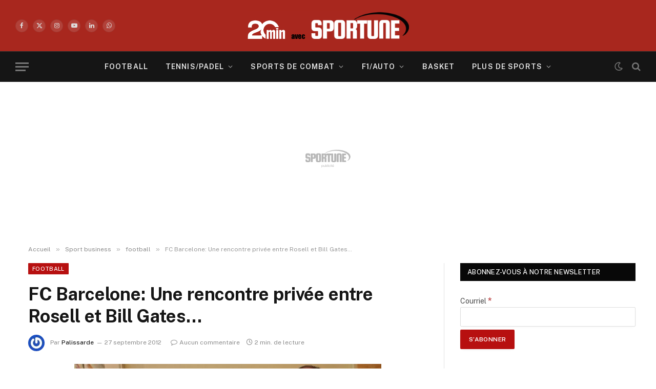

--- FILE ---
content_type: application/javascript; charset="utf-8"
request_url: https://www.ultimedia.com/api/widget/smart?j=new&t=1768436455583&exclude=&meta_description=Depuis%20quelques%20jours%2C%20les%20dirigeants%20du%20FC%20Barcelone%20se%20trouvent%20%C3%A0%20New-York.%20On%20ne%20sait%20si%2C%20l%C3%A0-bas%2C%20si%20le%20pr%C3%A9sident%20Sandro%20Rosell%20d%C3%A9couvrira%20la%20nouvelle&meta_ogtitle=FC%20Barcelone%3A%20Une%20rencontre%20priv%C3%A9e%20entre%20Rosell%20et%20Bill%20Gates...&meta_ogdescription=Depuis%20quelques%20jours%2C%20les%20dirigeants%20du%20FC%20Barcelone%20se%20trouvent%20%C3%A0%20New-York.%20On%20ne%20sait%20si%2C%20l%C3%A0-bas%2C%20si%20le%20pr%C3%A9sident%20Sandro%20Rosell%20d%C3%A9couvrira%20la%20nouvelle&meta_articledatemodified=2012-09-27T21%3A20%3A59%2B00%3A00&meta_title=FC%20Barcelone%3A%20Une%20rencontre%20priv%C3%A9e%20entre%20Rosell%20et%20Bill%20Gates...&meta_h1=FC%20Barcelone%3A%20Une%20rencontre%20priv%C3%A9e%20entre%20Rosell%20et%20Bill%20Gates%E2%80%A6&meta_datetime=2012-09-27T23%3A11%3A26%2B02%3A00&url=https%3A%2F%2Fsportune.20minutes.fr%2Fsport-business%2Ffc-barcelone-une-rencontre-privee-entre-rosell-et-bill-gates-75507&mdtk=01799988&zone=3&layout=&otherplayer=0&target=ultimedia_wrapper
body_size: 77567
content:

var um_js_script = document.createElement('script');
var um_js_prior = document.getElementsByTagName('script')[0];
um_js_script.async = 1;
um_js_script.src = "https://www.ultimedia.com/widgets/js/responsivev3.js?v=2.0.2.7537";
um_js_prior.parentNode.insertBefore(um_js_script, um_js_prior);

um_js_script.onload = um_js_script.onreadystatechange = function( _, isAbort ) {
    if(typeof um_js_script === "undefined"){
        var um_js_script = document.createElement('script');
        var um_js_prior = document.getElementsByTagName('script')[0];
        um_js_script.async = 1;
        um_js_script.src = "https://www.ultimedia.com/widgets/js/responsivev3.js?v=2.0.2.7537";
        um_js_prior.parentNode.insertBefore(um_js_script, um_js_prior);
    }
	if (isAbort || !um_js_script.readyState || /loaded|complete/.test(um_js_script.readyState) ) {
		um_js_script.onload = um_js_script.onreadystatechange = null;
		um_js_script = undefined;
		if (!isAbort) {






um_ultimedia_wrapper_SendHoverMessage = function() {
    document.getElementById('um_ultimedia_wrapper_iframeUltimedia').contentWindow.postMessage('manageHover', '*');
}

um_ultimedia_wrapper_SendScrollMessage = function(ele) {
    var isquirks= document.compatMode!=='BackCompat';
    var page= isquirks? document.documentElement : document.body;
    var page_x= (document.body.scrollLeft != 0) ? document.body.scrollLeft : document.documentElement.scrollLeft;
    var page_y= (document.body.scrollTop != 0) ? document.body.scrollTop : document.documentElement.scrollTop;
    var page_w= 'innerWidth' in window? window.innerWidth : page.clientWidth;
    var page_h= 'innerHeight' in window? window.innerHeight : page.clientHeight;

    var player_x= 0, player_y= 0;
    var player_w= ele.offsetWidth, player_h= ele.offsetHeight;
    while (ele.offsetParent!==null) {
        player_x+= ele.offsetLeft;
        player_y+= ele.offsetTop;
        ele= ele.offsetParent;
    }

    document.getElementById('um_ultimedia_wrapper_iframeUltimedia').contentWindow.postMessage('manageScroll=' + page_x + ',' + page_y + ',' + page_w + ',' + page_h + ',' + player_x + ',' + player_y + ',' + player_w + ',' + player_h, '*');
}






um_ultimedia_wrapper_GetPageRect = function() {
    var isquirks= document.compatMode!=='BackCompat';
    var page= isquirks? document.documentElement : document.body;
    var x= (document.body.scrollLeft != 0) ? document.body.scrollLeft : document.documentElement.scrollLeft;
    var y= (document.body.scrollTop != 0) ? document.body.scrollTop : document.documentElement.scrollTop;
    var w= 'innerWidth' in window? window.innerWidth : page.clientWidth;
    var h= 'innerHeight' in window? window.innerHeight : page.clientHeight;
    return [x, y, x+w, y+h];
}

um_ultimedia_wrapper_GetElementRect = function(ele) {
    var x= 0, y= 0;
    var w= ele.offsetWidth, h= ele.offsetHeight;
    while (ele.offsetParent!==null) {
        x+= ele.offsetLeft;
        y+= ele.offsetTop;
        ele= ele.offsetParent;
    }
    return [x, y, x+w, y+h];
}

um_ultimedia_wrapper_RectsIntersect = function(a, b) {
    
    return ((a[0] <= b[2]-100/100*(b[2]-b[0])) && (a[1] <= b[3]-100/100*(b[3]-b[1])) && (a[2] >= b[0]+100/100*(b[2]-b[0])) && (a[3] >= b[1]+100/100*(b[3]-b[1])));
}

um_ultimedia_wrapper_RectsIntersectBis = function(a, b) {
    return a[0]<b[2] && a[2]>b[0] && a[1]<b[3] && a[3]>b[1];
}

um_ultimedia_wrapper_ScrollToCheck = true;
um_ultimedia_wrapper_ScrollToRecheck = false;
um_ultimedia_wrapper_ScrollToPlay = function() {
    if (!jQueryUM("#um_ultimedia_wrapper_iframeUltimedia").is(":visible")) return;
    ele = document.getElementById('um_ultimedia_wrapper_iframeUltimedia');
    					um_ultimedia_wrapper_SendScrollMessage(ele);
		    }

um_ultimedia_wrapper_ScrollToPlayForced = function() {
    ele = document.getElementById('um_ultimedia_wrapper_iframeUltimedia');
    if (um_ultimedia_wrapper_ScrollToCheck) {
        um_ultimedia_wrapper_ScrollToCheck = false;
        um_ultimedia_wrapper_SwitchVideo('um_ultimedia_wrapper_','3sp0vzq','4','generic','src','Coupe de France : Vivez de l\'intérieur l\'indécis 32e de finale de la Coupe de France Lyon La Duchère-Toulouse (1-2)');
            }
}

um_ultimedia_wrapper_OverToCheck = true;
um_ultimedia_wrapper_OverToPlay = function() {
    					um_ultimedia_wrapper_SendHoverMessage();
		    }

um_ultimedia_wrapper_HasClass = function(ele,cls) {
    return ele.className.match(new RegExp('(\\s|^)'+cls+'(\\s|$)'));
}

um_ultimedia_wrapper_AddClass = function(ele,cls) {

    if (!this.um_ultimedia_wrapper_HasClass(ele,cls)) {
        ele.className += " "+cls;
        var link = jQueryUM("#"+ele.id+" .um_ultimedia_wrapper_link_videoThumb");

        var layer_ongoing = jQueryUM('<div>');
        layer_ongoing.attr('id','um_ultimedia_wrapper_layer_active');
        layer_ongoing.addClass('um_ultimedia_wrapper_layer');
        layer_ongoing.append('vidéo en cours');

        var layer_bgongoing =jQueryUM('<div>');
        layer_bgongoing.attr('id','um_ultimedia_wrapper_bg_layer_active');
        layer_bgongoing.addClass('um_ultimedia_wrapper_layer');

        link.append(layer_ongoing);
        link.append(layer_bgongoing);

        link.each(function(k,v){
            jQueryUM(v).find("div").each(function(k2,v2){
                if(jQueryUM(v2).hasClass("um_ultimedia_wrapper_layer_picto")){
                    jQueryUM(v2).remove();
                }
            })
        });
    }
}

um_ultimedia_wrapper_RemoveClass = function(ele,cls) {
    if (um_ultimedia_wrapper_HasClass(ele,cls)) {
        var reg = new RegExp('(\\s|^)'+cls+'(\\s|$)');
        ele.className = ele.className.replace(reg,' ');

        var link = jQueryUM("#"+ele.id+" .um_ultimedia_wrapper_link_videoThumb");

        jQueryUM("#um_ultimedia_wrapper_layer_active").remove();
        jQueryUM("#um_ultimedia_wrapper_bg_layer_active").remove();

        var layer_picto = jQueryUM('<div>');
        layer_picto.addClass('um_ultimedia_wrapper_layer_picto um_ultimedia_wrapper_layer');

        link.append(layer_picto);
    }
}

um_ultimedia_wrapper_ShowADPMessage = function() {
    }

um_ultimedia_wrapper_SwitchVideo = function(prefix,articleId,contentId,iframeType,iframeId,title) {

            /*if ((typeof(_um_ads_allowed) == 'undefined') || !_um_ads_allowed) {
            setTimeout("um_ultimedia_wrapper_ShowADPMessage()", 1000);
            return true;
        }*/
    
    um_ultimedia_wrapper_ScrollToCheck = false;
    um_ultimedia_wrapper_OverToCheck = false;

    var iframeSrc = um_ultimedia_wrapper_path + '/deliver/' + iframeType + '/iframe';
    iframeSrc += '?mdtk=' + um_ultimedia_wrapper_mdtk;
    iframeSrc += '&width=' + um_ultimedia_wrapper_width;
    iframeSrc += '&height=' + um_ultimedia_wrapper_height;
    iframeSrc += '&zone=' + um_ultimedia_wrapper_zone;
    iframeSrc += '&' + iframeId + '=' + articleId;
    iframeSrc += '&type_player=0';
    iframeSrc += '&sendstats=0';
	iframeSrc += '&visible=';
    iframeSrc += '&tagparam=';
    iframeSrc += '&tagparamdecoded=';
    iframeSrc += '&sspParam=';
    iframeSrc += '&gdprconsentstring=';
        if (um_ultimedia_wrapper_ScrollToRecheck) {
        iframeSrc += '&autoplay=no';
        um_ultimedia_wrapper_ScrollToRecheck = false;
    } else {
        iframeSrc += '&autoplay=yes';
    }
    if (typeof(um_ultimedia_wrapper_urlfacebook) != 'undefined') {
        iframeSrc += '&urlfacebook=' + um_ultimedia_wrapper_urlfacebook;
    }
    if (typeof(um_ultimedia_wrapper_ad) != 'undefined') {
        iframeSrc += '&ad=' + um_ultimedia_wrapper_ad;
    }
    if ((typeof title != 'undefined') && (title != '')) {
        iframeSrc += '&title=' + encodeURIComponent(title);
    }
    iframeSrc += '&endMessage=um_ultimedia_wrapper_ultimediaEndRoll';
    iframeSrc += '&widgetPrefix=um_ultimedia_wrapper_';
    if ((typeof(um_ultimedia_wrapper_hoveredOnce) != 'undefined') && um_ultimedia_wrapper_hoveredOnce) {
        iframeSrc += '&hoveredOnce=1';
    }
    if ((typeof(um_ultimedia_wrapper_muteForced) != 'undefined')) {
        iframeSrc += '&muteForced=' + (um_ultimedia_wrapper_muteForced ? 1 : 0);
    }
    if ((typeof(um_ultimedia_wrapper_muteState) != 'undefined')) {
        iframeSrc += '&muteState=' + (um_ultimedia_wrapper_muteState ? 1 : 0);
    }
    if ((typeof(um_ultimedia_wrapper_noAdCounter) != 'undefined')) {
        iframeSrc += '&noAdCounter=' + um_ultimedia_wrapper_noAdCounter;
    }
    if (!um_ultimedia_wrapper_from_playlist) {
        um_ultimedia_wrapper_playlist_index = 0;
        um_ultimedia_wrapper_ori_start = 0;
    }
    iframeSrc += '&plindex=' + um_ultimedia_wrapper_playlist_index;
    iframeSrc += '&fstart=' + um_ultimedia_wrapper_ori_start;
                    	if (typeof(xtn2) != 'undefined') {
		iframeSrc += '&xtn2=' + encodeURIComponent(xtn2);
	}
	if (typeof(xtpage) != 'undefined') {
		iframeSrc += '&xtpage=' + encodeURIComponent(xtpage);
	}
    if (um_ultimedia_wrapper_lastTitleId == articleId + '_' + contentId) {
        iframeSrc += '&eop=1';
    }

    if (document.getElementById(prefix + 'marquee') && typeof(um_ultimedia_wrapper_no_change_title) == 'undefined') {
        document.getElementById(prefix + 'marquee').innerHTML = um_ultimedia_wrapper_widget_title.replace('#CURRENT_TITLE#', um_ultimedia_wrapper_titles[articleId + "_" + contentId]).replace('#PRODUCER#', um_ultimedia_wrapper_labels[articleId + "_" + contentId]);
    }

            for (var encodeId in um_ultimedia_wrapper_titles) {
            if (document.getElementById(prefix + "videoThumb_" + encodeId) && um_ultimedia_wrapper_HasClass(document.getElementById(prefix + "videoThumb_" + encodeId), prefix + "active")) {
                um_ultimedia_wrapper_RemoveClass(document.getElementById(prefix + "videoThumb_" + encodeId), prefix + "active");
		um_ultimedia_wrapper_clamping(document.getElementById(prefix + "videoThumb_" + encodeId));
            }
        }

        um_ultimedia_wrapper_AddClass(document.getElementById(prefix + 'videoThumb_' + articleId + '_' + contentId), prefix + "active");
    
            theIframe = document.getElementById(prefix + 'iframeUltimedia');
        if (theIframe.tagName.toLowerCase() != 'iframe') {
            theIframe.id = prefix + 'iframeUltimediaOld';
            theIframe.style.display = 'none';

            theIframeNew = document.createElement('iframe');
            theIframeNew.width = '620';
            theIframeNew.height = '349';
            theIframeNew.frameBorder = 0;
            theIframeNew.scrolling = 'no';
            theIframeNew.marginWidth = 0;
            theIframeNew.marginHeight = 0;
            theIframeNew.setAttribute('hSpace', 0);
            theIframeNew.setAttribute('vSpace', 0);
            theIframeNew.setAttribute('webkitAllowFullScreen', '');
            theIframeNew.setAttribute('mozAllowFullScreen', '');
            theIframeNew.setAttribute('allowFullScreen', '');
            theIframeNew.setAttribute('referrerpolicy', 'no-referrer-when-downgrade');
            theIframeNew.name = prefix + 'iframeUltimedia';
            theIframeNew.id = prefix + 'iframeUltimedia';
            theIframeNew.src = iframeSrc;
            theIframe.parentNode.insertBefore(theIframeNew, theIframe);
        } else {
            document.getElementById(prefix + 'iframeUltimedia').src = iframeSrc;
        }

        um_ultimedia_wrapper_textDefilant();     um_ultimedia_wrapper_from_playlist = false;
}

um_ultimedia_wrapper_path = 'https://www.ultimedia.com';
um_ultimedia_wrapper_width = 620;
um_ultimedia_wrapper_height = 349;
um_ultimedia_wrapper_mdtk = '01799988';
um_ultimedia_wrapper_zone = 3;
um_ultimedia_wrapper_display_adp_message = 0;
um_ultimedia_wrapper_playlistActive = false; ;
um_ultimedia_wrapper_titles = new Array();
um_ultimedia_wrapper_labels = new Array();

   um_ultimedia_wrapper_urlfacebook = 'https%3A%2F%2Fsportune.20minutes.fr%2Fsport-business%2Ffc-barcelone-une-rencontre-privee-entre-rosell-et-bill-gates-75507';

   um_ultimedia_wrapper_ad = '1';

   um_ultimedia_wrapper_titles["3sp0vzq_4"] = "Coupe de France : Vivez de l\'intérieur l\'indécis 32e de finale de la Coupe de France Lyon La Duchère-Toulouse (1-2)";
   um_ultimedia_wrapper_labels["3sp0vzq_4"] = "20 Minutes";
   um_ultimedia_wrapper_lastTitleId = "3sp0vzq_4";
   um_ultimedia_wrapper_titles["33zk05u_4"] = "PSG - Tottenham : Le brief-débrief de la victoire parisienne (5-3)";
   um_ultimedia_wrapper_labels["33zk05u_4"] = "20 Minutes";
   um_ultimedia_wrapper_lastTitleId = "33zk05u_4";
   um_ultimedia_wrapper_titles["33m0lzk_4"] = "Rugby : Le brief-débrief de France-Australie (48-33)";
   um_ultimedia_wrapper_labels["33m0lzk_4"] = "20 Minutes";
   um_ultimedia_wrapper_lastTitleId = "33m0lzk_4";
   um_ultimedia_wrapper_titles["338l0lu_4"] = "Arthur Fils : « La vraie question c\'est est-ce que j\'aurais dû jouer Roland Garros ? »";
   um_ultimedia_wrapper_labels["338l0lu_4"] = "20 Minutes";
   um_ultimedia_wrapper_lastTitleId = "338l0lu_4";
   um_ultimedia_wrapper_titles["33xklpr_4"] = "France-Ukraine : Le brief-debrief de la victoire des Bleus";
   um_ultimedia_wrapper_labels["33xklpr_4"] = "20 Minutes";
   um_ultimedia_wrapper_lastTitleId = "33xklpr_4";
   um_ultimedia_wrapper_titles["33qfkpq_4"] = "Ligue 1 : Le brief-débrief du choc OL-PSG (2-3)";
   um_ultimedia_wrapper_labels["33qfkpq_4"] = "20 Minutes";
   um_ultimedia_wrapper_lastTitleId = "33qfkpq_4";

um_ultimedia_wrapper_params_iframe_id = new Array();
um_ultimedia_wrapper_params_iframe_type = new Array();
   um_ultimedia_wrapper_params_iframe_id["0"] = "src";
   um_ultimedia_wrapper_params_iframe_type["0"] = "generic";
   um_ultimedia_wrapper_params_iframe_id["1"] = "article";
   um_ultimedia_wrapper_params_iframe_type["1"] = "musique";
   um_ultimedia_wrapper_params_iframe_id["2"] = "src";
   um_ultimedia_wrapper_params_iframe_type["2"] = "generic";
   um_ultimedia_wrapper_params_iframe_id["3"] = "src";
   um_ultimedia_wrapper_params_iframe_type["3"] = "voyage";
   um_ultimedia_wrapper_params_iframe_id["4"] = "src";
   um_ultimedia_wrapper_params_iframe_type["4"] = "generic";
   um_ultimedia_wrapper_params_iframe_id["5"] = "src";
   um_ultimedia_wrapper_params_iframe_type["5"] = "generic";
   um_ultimedia_wrapper_params_iframe_id["6"] = "src";
   um_ultimedia_wrapper_params_iframe_type["6"] = "people";
   um_ultimedia_wrapper_params_iframe_id["7"] = "src";
   um_ultimedia_wrapper_params_iframe_type["7"] = "generic";
   um_ultimedia_wrapper_params_iframe_id["8"] = "src";
   um_ultimedia_wrapper_params_iframe_type["8"] = "generic";
   um_ultimedia_wrapper_params_iframe_id["9"] = "src";
   um_ultimedia_wrapper_params_iframe_type["9"] = "generic";
   um_ultimedia_wrapper_params_iframe_id["10"] = "src";
   um_ultimedia_wrapper_params_iframe_type["10"] = "generic";
   um_ultimedia_wrapper_params_iframe_id["11"] = "src";
   um_ultimedia_wrapper_params_iframe_type["11"] = "generic";
   um_ultimedia_wrapper_params_iframe_id["12"] = "src";
   um_ultimedia_wrapper_params_iframe_type["12"] = "generic";
   um_ultimedia_wrapper_params_iframe_id["13"] = "src";
   um_ultimedia_wrapper_params_iframe_type["13"] = "generic";
   um_ultimedia_wrapper_params_iframe_id["14"] = "src";
   um_ultimedia_wrapper_params_iframe_type["14"] = "generic";
   um_ultimedia_wrapper_params_iframe_id["15"] = "src";
   um_ultimedia_wrapper_params_iframe_type["15"] = "generic";
   um_ultimedia_wrapper_params_iframe_id["16"] = "src";
   um_ultimedia_wrapper_params_iframe_type["16"] = "generic";
   um_ultimedia_wrapper_params_iframe_id["17"] = "src";
   um_ultimedia_wrapper_params_iframe_type["17"] = "generic";
   um_ultimedia_wrapper_params_iframe_id["18"] = "src";
   um_ultimedia_wrapper_params_iframe_type["18"] = "generic";
   um_ultimedia_wrapper_params_iframe_id["19"] = "src";
   um_ultimedia_wrapper_params_iframe_type["19"] = "generic";
   um_ultimedia_wrapper_params_iframe_id["20"] = "src";
   um_ultimedia_wrapper_params_iframe_type["20"] = "generic";
   um_ultimedia_wrapper_params_iframe_id["21"] = "src";
   um_ultimedia_wrapper_params_iframe_type["21"] = "generic";
   um_ultimedia_wrapper_params_iframe_id["22"] = "src";
   um_ultimedia_wrapper_params_iframe_type["22"] = "generic";
   um_ultimedia_wrapper_params_iframe_id["23"] = "src";
   um_ultimedia_wrapper_params_iframe_type["23"] = "generic";
   um_ultimedia_wrapper_params_iframe_id["24"] = "src";
   um_ultimedia_wrapper_params_iframe_type["24"] = "generic";
   um_ultimedia_wrapper_params_iframe_id["25"] = "src";
   um_ultimedia_wrapper_params_iframe_type["25"] = "generic";
   um_ultimedia_wrapper_params_iframe_id["26"] = "src";
   um_ultimedia_wrapper_params_iframe_type["26"] = "generic";
   um_ultimedia_wrapper_params_iframe_id["27"] = "src";
   um_ultimedia_wrapper_params_iframe_type["27"] = "generic";
   um_ultimedia_wrapper_params_iframe_id["28"] = "src";
   um_ultimedia_wrapper_params_iframe_type["28"] = "generic";
   um_ultimedia_wrapper_params_iframe_id["29"] = "src";
   um_ultimedia_wrapper_params_iframe_type["29"] = "generic";
   um_ultimedia_wrapper_params_iframe_id["30"] = "src";
   um_ultimedia_wrapper_params_iframe_type["30"] = "generic";
   um_ultimedia_wrapper_params_iframe_id["31"] = "src";
   um_ultimedia_wrapper_params_iframe_type["31"] = "generic";
   um_ultimedia_wrapper_params_iframe_id["32"] = "src";
   um_ultimedia_wrapper_params_iframe_type["32"] = "generic";
   um_ultimedia_wrapper_params_iframe_id["33"] = "src";
   um_ultimedia_wrapper_params_iframe_type["33"] = "generic";
   um_ultimedia_wrapper_params_iframe_id["34"] = "src";
   um_ultimedia_wrapper_params_iframe_type["34"] = "generic";
   um_ultimedia_wrapper_params_iframe_id["35"] = "src";
   um_ultimedia_wrapper_params_iframe_type["35"] = "generic";
   um_ultimedia_wrapper_params_iframe_id["36"] = "src";
   um_ultimedia_wrapper_params_iframe_type["36"] = "generic";
   um_ultimedia_wrapper_params_iframe_id["37"] = "src";
   um_ultimedia_wrapper_params_iframe_type["37"] = "generic";
   um_ultimedia_wrapper_params_iframe_id["38"] = "src";
   um_ultimedia_wrapper_params_iframe_type["38"] = "generic";
   um_ultimedia_wrapper_params_iframe_id["39"] = "src";
   um_ultimedia_wrapper_params_iframe_type["39"] = "generic";
   um_ultimedia_wrapper_params_iframe_id["40"] = "src";
   um_ultimedia_wrapper_params_iframe_type["40"] = "generic";
   um_ultimedia_wrapper_params_iframe_id["41"] = "src";
   um_ultimedia_wrapper_params_iframe_type["41"] = "generic";
   um_ultimedia_wrapper_params_iframe_id["42"] = "src";
   um_ultimedia_wrapper_params_iframe_type["42"] = "generic";
   um_ultimedia_wrapper_params_iframe_id["43"] = "src";
   um_ultimedia_wrapper_params_iframe_type["43"] = "generic";
   um_ultimedia_wrapper_params_iframe_id["44"] = "src";
   um_ultimedia_wrapper_params_iframe_type["44"] = "generic";
   um_ultimedia_wrapper_params_iframe_id["45"] = "src";
   um_ultimedia_wrapper_params_iframe_type["45"] = "generic";
   um_ultimedia_wrapper_params_iframe_id["46"] = "src";
   um_ultimedia_wrapper_params_iframe_type["46"] = "generic";
   um_ultimedia_wrapper_params_iframe_id["47"] = "src";
   um_ultimedia_wrapper_params_iframe_type["47"] = "generic";
   um_ultimedia_wrapper_params_iframe_id["48"] = "src";
   um_ultimedia_wrapper_params_iframe_type["48"] = "generic";
   um_ultimedia_wrapper_params_iframe_id["49"] = "src";
   um_ultimedia_wrapper_params_iframe_type["49"] = "generic";
   um_ultimedia_wrapper_params_iframe_id["50"] = "src";
   um_ultimedia_wrapper_params_iframe_type["50"] = "generic";
   um_ultimedia_wrapper_params_iframe_id["51"] = "src";
   um_ultimedia_wrapper_params_iframe_type["51"] = "generic";
   um_ultimedia_wrapper_params_iframe_id["52"] = "src";
   um_ultimedia_wrapper_params_iframe_type["52"] = "generic";
   um_ultimedia_wrapper_params_iframe_id["53"] = "src";
   um_ultimedia_wrapper_params_iframe_type["53"] = "generic";
   um_ultimedia_wrapper_params_iframe_id["54"] = "src";
   um_ultimedia_wrapper_params_iframe_type["54"] = "generic";
   um_ultimedia_wrapper_params_iframe_id["55"] = "src";
   um_ultimedia_wrapper_params_iframe_type["55"] = "generic";
   um_ultimedia_wrapper_params_iframe_id["56"] = "src";
   um_ultimedia_wrapper_params_iframe_type["56"] = "generic";
   um_ultimedia_wrapper_params_iframe_id["57"] = "src";
   um_ultimedia_wrapper_params_iframe_type["57"] = "generic";
   um_ultimedia_wrapper_params_iframe_id["58"] = "src";
   um_ultimedia_wrapper_params_iframe_type["58"] = "generic";
   um_ultimedia_wrapper_params_iframe_id["59"] = "src";
   um_ultimedia_wrapper_params_iframe_type["59"] = "generic";
   um_ultimedia_wrapper_params_iframe_id["60"] = "src";
   um_ultimedia_wrapper_params_iframe_type["60"] = "generic";
   um_ultimedia_wrapper_params_iframe_id["61"] = "src";
   um_ultimedia_wrapper_params_iframe_type["61"] = "generic";
   um_ultimedia_wrapper_params_iframe_id["62"] = "src";
   um_ultimedia_wrapper_params_iframe_type["62"] = "generic";
   um_ultimedia_wrapper_params_iframe_id["63"] = "src";
   um_ultimedia_wrapper_params_iframe_type["63"] = "generic";
   um_ultimedia_wrapper_params_iframe_id["64"] = "src";
   um_ultimedia_wrapper_params_iframe_type["64"] = "generic";
   um_ultimedia_wrapper_params_iframe_id["65"] = "src";
   um_ultimedia_wrapper_params_iframe_type["65"] = "generic";
   um_ultimedia_wrapper_params_iframe_id["66"] = "src";
   um_ultimedia_wrapper_params_iframe_type["66"] = "generic";
   um_ultimedia_wrapper_params_iframe_id["67"] = "src";
   um_ultimedia_wrapper_params_iframe_type["67"] = "generic";
   um_ultimedia_wrapper_params_iframe_id["68"] = "src";
   um_ultimedia_wrapper_params_iframe_type["68"] = "generic";
   um_ultimedia_wrapper_params_iframe_id["69"] = "src";
   um_ultimedia_wrapper_params_iframe_type["69"] = "generic";
   um_ultimedia_wrapper_params_iframe_id["70"] = "src";
   um_ultimedia_wrapper_params_iframe_type["70"] = "generic";
   um_ultimedia_wrapper_params_iframe_id["71"] = "src";
   um_ultimedia_wrapper_params_iframe_type["71"] = "generic";
   um_ultimedia_wrapper_params_iframe_id["72"] = "src";
   um_ultimedia_wrapper_params_iframe_type["72"] = "generic";
   um_ultimedia_wrapper_params_iframe_id["73"] = "src";
   um_ultimedia_wrapper_params_iframe_type["73"] = "generic";
   um_ultimedia_wrapper_params_iframe_id["74"] = "src";
   um_ultimedia_wrapper_params_iframe_type["74"] = "generic";
   um_ultimedia_wrapper_params_iframe_id["75"] = "src";
   um_ultimedia_wrapper_params_iframe_type["75"] = "generic";
   um_ultimedia_wrapper_params_iframe_id["76"] = "src";
   um_ultimedia_wrapper_params_iframe_type["76"] = "generic";
   um_ultimedia_wrapper_params_iframe_id["77"] = "src";
   um_ultimedia_wrapper_params_iframe_type["77"] = "generic";
   um_ultimedia_wrapper_params_iframe_id["78"] = "src";
   um_ultimedia_wrapper_params_iframe_type["78"] = "generic";
   um_ultimedia_wrapper_params_iframe_id["79"] = "src";
   um_ultimedia_wrapper_params_iframe_type["79"] = "generic";
   um_ultimedia_wrapper_params_iframe_id["80"] = "src";
   um_ultimedia_wrapper_params_iframe_type["80"] = "generic";
   um_ultimedia_wrapper_params_iframe_id["81"] = "src";
   um_ultimedia_wrapper_params_iframe_type["81"] = "generic";
   um_ultimedia_wrapper_params_iframe_id["82"] = "src";
   um_ultimedia_wrapper_params_iframe_type["82"] = "generic";
   um_ultimedia_wrapper_params_iframe_id["83"] = "src";
   um_ultimedia_wrapper_params_iframe_type["83"] = "generic";
   um_ultimedia_wrapper_params_iframe_id["84"] = "src";
   um_ultimedia_wrapper_params_iframe_type["84"] = "generic";
   um_ultimedia_wrapper_params_iframe_id["85"] = "src";
   um_ultimedia_wrapper_params_iframe_type["85"] = "generic";
   um_ultimedia_wrapper_params_iframe_id["86"] = "src";
   um_ultimedia_wrapper_params_iframe_type["86"] = "generic";
   um_ultimedia_wrapper_params_iframe_id["87"] = "src";
   um_ultimedia_wrapper_params_iframe_type["87"] = "generic";
   um_ultimedia_wrapper_params_iframe_id["88"] = "src";
   um_ultimedia_wrapper_params_iframe_type["88"] = "generic";
   um_ultimedia_wrapper_params_iframe_id["89"] = "src";
   um_ultimedia_wrapper_params_iframe_type["89"] = "generic";
   um_ultimedia_wrapper_params_iframe_id["90"] = "src";
   um_ultimedia_wrapper_params_iframe_type["90"] = "generic";
   um_ultimedia_wrapper_params_iframe_id["91"] = "src";
   um_ultimedia_wrapper_params_iframe_type["91"] = "generic";
   um_ultimedia_wrapper_params_iframe_id["92"] = "src";
   um_ultimedia_wrapper_params_iframe_type["92"] = "generic";
   um_ultimedia_wrapper_params_iframe_id["93"] = "src";
   um_ultimedia_wrapper_params_iframe_type["93"] = "generic";
   um_ultimedia_wrapper_params_iframe_id["94"] = "src";
   um_ultimedia_wrapper_params_iframe_type["94"] = "generic";
   um_ultimedia_wrapper_params_iframe_id["95"] = "src";
   um_ultimedia_wrapper_params_iframe_type["95"] = "generic";
   um_ultimedia_wrapper_params_iframe_id["96"] = "src";
   um_ultimedia_wrapper_params_iframe_type["96"] = "generic";
   um_ultimedia_wrapper_params_iframe_id["97"] = "src";
   um_ultimedia_wrapper_params_iframe_type["97"] = "generic";
   um_ultimedia_wrapper_params_iframe_id["98"] = "src";
   um_ultimedia_wrapper_params_iframe_type["98"] = "generic";
   um_ultimedia_wrapper_params_iframe_id["99"] = "src";
   um_ultimedia_wrapper_params_iframe_type["99"] = "generic";

um_ultimedia_wrapper_widget_title = '#CURRENT_TITLE#';
um_ultimedia_wrapper_from_playlist = false;
um_ultimedia_wrapper_playlist_index = 0;
um_ultimedia_wrapper_ori_start = 2;


umStylestarget = {
   width : '100%',
   maxWidth : 620,
   clear : 'both'
};

jQueryUM('#ultimedia_wrapper').css(umStylestarget);

document.getElementById('ultimedia_wrapper').innerHTML = '<div id=\"um_ultimedia_wrapper_wrap_widget_default\"><div id=\"um_ultimedia_wrapper_header_widget\"><span id=\"um_ultimedia_wrapper_header_span\">A voir aussi</span></div><div id=\"um_ultimedia_wrapper_header_border\"><!-- --></div><div class=\"um_ultimedia_wrapper_clear\"><!-- --></div><div id=\"um_ultimedia_wrapper_title_widget\"><div id=\"um_ultimedia_wrapper_marquee_wrap\"><span id=\"um_ultimedia_wrapper_marquee\">Coupe de France : Vivez de l\'intérieur l\'indécis 32e de finale de la Coupe de France Lyon La Duchère-Toulouse (1-2)</span></div></div><div class=\"um_ultimedia_wrapper_videoWrapper\"><iframe src=\"https://www.ultimedia.com/deliver/generic/iframe?mdtk=01799988&zone=3&type_player=0&sendstats=0&src=3sp0vzq&width=620&height=349&urlfacebook=https%3A%2F%2Fsportune.20minutes.fr%2Fsport-business%2Ffc-barcelone-une-rencontre-privee-entre-rosell-et-bill-gates-75507&ad=1&autoplay=no&fstart=2&title=Coupe+de+France+%3A+Vivez+de+l%27int%C3%A9rieur+l%27ind%C3%A9cis+32e+de+finale+de+la+Coupe+de+France+Lyon+La+Duch%C3%A8re-Toulouse+%281-2%29&endMessage=um_ultimedia_wrapper_ultimediaEndRoll&widgetPrefix=um_ultimedia_wrapper_&tagparam=&tagparamdecoded=&sspParam=&visible=&gdprconsentstring=#XITI_DATA#\" frameborder=\"0\" scrolling=\"no\" marginwidth=\"0\" marginheight=\"0\" hspace=\"0\" vspace=\"0\" id=\"um_ultimedia_wrapper_iframeUltimedia\" name=\"um_ultimedia_wrapper_iframeUltimedia\" webkitallowfullscreen=\"true\" mozallowfullscreen=\"true\" allowfullscreen=\"true\" allow=\"autoplay\" referrerpolicy=\"no-referrer-when-downgrade\"></iframe></div><div id=\"um_ultimedia_wrapper_list_ultimedia\" class=\"um_ultimedia_wrapper_jcarousel\"><ul id=\"um_ultimedia_wrapper_carousel_ultimedia\"><li class=\"um_ultimedia_wrapper_videoThumb um_ultimedia_wrapper_active um_ultimedia_wrapper_start\"  id=\"um_ultimedia_wrapper_videoThumb_3sp0vzq_4\"><div title=\"Coupe de France : Vivez de l\'intérieur l\'indécis 32e de finale de la Coupe de France Lyon La Duchère-Toulouse (1-2)\" class=\"um_ultimedia_wrapper_link_videoThumb\"><div class=\"um_ultimedia_wrapper_layer\" id=\"um_ultimedia_wrapper_layer_active\">vidéo en cours</div><div class=\"um_ultimedia_wrapper_layer um_ultimedia_wrapper_displayRwd\" id=\"um_ultimedia_wrapper_bg_layer_active\"><!-- --></div><div class=\"um_ultimedia_wrapper_layer_titre um_ultimedia_wrapper_layer um_ultimedia_wrapper_displayRwd\"><div class=\"um_ultimedia_wrapper_wrap_clamp\"><div class=\"um_ultimedia_wrapper_clamp\">Coupe de France : Vivez de l\'intérieur l\'indécis 32e de finale de la Coupe de France Lyon La Duchère-Toulouse (1-2)</div></div></div><div class=\"um_ultimedia_wrapper_layer_date um_ultimedia_wrapper_layer um_ultimedia_wrapper_displayRwd\">21/12/25</div><img src=\"https://medialb.ultimedia.com/multi/sq3ms/3sp0vzq-X.jpg\" alt=\"Coupe de France : Vivez de l\'intérieur l\'indécis 32e de finale de la Coupe de France Lyon La Duchère-Toulouse (1-2)\" class=\"um_ultimedia_wrapper_vignette\" width=\"260\" height=\"196\" /></div></li><li class=\"um_ultimedia_wrapper_videoThumb \"  id=\"um_ultimedia_wrapper_videoThumb_33zk05u_4\"><div title=\"PSG - Tottenham : Le brief-débrief de la victoire parisienne (5-3)\" class=\"um_ultimedia_wrapper_link_videoThumb\"><div class=\"um_ultimedia_wrapper_layer_picto um_ultimedia_wrapper_layer\"><!-- --></div><div class=\"um_ultimedia_wrapper_layer_titre um_ultimedia_wrapper_layer um_ultimedia_wrapper_displayRwd\"><div class=\"um_ultimedia_wrapper_wrap_clamp\"><div class=\"um_ultimedia_wrapper_clamp\">PSG - Tottenham : Le brief-débrief de la victoire parisienne (5-3)</div></div></div><div class=\"um_ultimedia_wrapper_layer_date um_ultimedia_wrapper_layer um_ultimedia_wrapper_displayRwd\">27/11/25</div><img src=\"https://medialb.ultimedia.com/multi/s0fr5/33zk05u-X.jpg\" alt=\"PSG - Tottenham : Le brief-débrief de la victoire parisienne (5-3)\" class=\"um_ultimedia_wrapper_vignette\" width=\"260\" height=\"196\" /></div></li><li class=\"um_ultimedia_wrapper_videoThumb \"  id=\"um_ultimedia_wrapper_videoThumb_33m0lzk_4\"><div title=\"Rugby : Le brief-débrief de France-Australie (48-33)\" class=\"um_ultimedia_wrapper_link_videoThumb\"><div class=\"um_ultimedia_wrapper_layer_picto um_ultimedia_wrapper_layer\"><!-- --></div><div class=\"um_ultimedia_wrapper_layer_titre um_ultimedia_wrapper_layer um_ultimedia_wrapper_displayRwd\"><div class=\"um_ultimedia_wrapper_wrap_clamp\"><div class=\"um_ultimedia_wrapper_clamp\">Rugby : Le brief-débrief de France-Australie (48-33)</div></div></div><div class=\"um_ultimedia_wrapper_layer_date um_ultimedia_wrapper_layer um_ultimedia_wrapper_displayRwd\">23/11/25</div><img src=\"https://medialb.ultimedia.com/multi/s0fxl/33m0lzk-X.jpg\" alt=\"Rugby : Le brief-débrief de France-Australie (48-33)\" class=\"um_ultimedia_wrapper_vignette\" width=\"260\" height=\"196\" /></div></li><li class=\"um_ultimedia_wrapper_videoThumb \"  id=\"um_ultimedia_wrapper_videoThumb_338l0lu_4\"><div title=\"Arthur Fils : « La vraie question c\'est est-ce que j\'aurais dû jouer Roland Garros ? »\" class=\"um_ultimedia_wrapper_link_videoThumb\"><div class=\"um_ultimedia_wrapper_layer_picto um_ultimedia_wrapper_layer\"><!-- --></div><div class=\"um_ultimedia_wrapper_layer_titre um_ultimedia_wrapper_layer um_ultimedia_wrapper_displayRwd\"><div class=\"um_ultimedia_wrapper_wrap_clamp\"><div class=\"um_ultimedia_wrapper_clamp\">Arthur Fils : « La vraie question c\'est est-ce que j\'aurais dû jouer Roland Garros ? »</div></div></div><div class=\"um_ultimedia_wrapper_layer_date um_ultimedia_wrapper_layer um_ultimedia_wrapper_displayRwd\">17/11/25</div><img src=\"https://medialb.ultimedia.com/multi/s0p3r/338l0lu-X.jpg\" alt=\"Arthur Fils : « La vraie question c\'est est-ce que j\'aurais dû jouer Roland Garros ? »\" class=\"um_ultimedia_wrapper_vignette\" width=\"260\" height=\"196\" /></div></li><li class=\"um_ultimedia_wrapper_videoThumb \"  id=\"um_ultimedia_wrapper_videoThumb_33xklpr_4\"><div title=\"France-Ukraine : Le brief-debrief de la victoire des Bleus\" class=\"um_ultimedia_wrapper_link_videoThumb\"><div class=\"um_ultimedia_wrapper_layer_picto um_ultimedia_wrapper_layer\"><!-- --></div><div class=\"um_ultimedia_wrapper_layer_titre um_ultimedia_wrapper_layer um_ultimedia_wrapper_displayRwd\"><div class=\"um_ultimedia_wrapper_wrap_clamp\"><div class=\"um_ultimedia_wrapper_clamp\">France-Ukraine : Le brief-debrief de la victoire des Bleus</div></div></div><div class=\"um_ultimedia_wrapper_layer_date um_ultimedia_wrapper_layer um_ultimedia_wrapper_displayRwd\">14/11/25</div><img src=\"https://medialb.ultimedia.com/multi/s0mm5/33xklpr-X.jpg\" alt=\"France-Ukraine : Le brief-debrief de la victoire des Bleus\" class=\"um_ultimedia_wrapper_vignette\" width=\"260\" height=\"196\" /></div></li><li class=\"um_ultimedia_wrapper_videoThumb \"  id=\"um_ultimedia_wrapper_videoThumb_33qfkpq_4\"><div title=\"Ligue 1 : Le brief-débrief du choc OL-PSG (2-3)\" class=\"um_ultimedia_wrapper_link_videoThumb\"><div class=\"um_ultimedia_wrapper_layer_picto um_ultimedia_wrapper_layer\"><!-- --></div><div class=\"um_ultimedia_wrapper_layer_titre um_ultimedia_wrapper_layer um_ultimedia_wrapper_displayRwd\"><div class=\"um_ultimedia_wrapper_wrap_clamp\"><div class=\"um_ultimedia_wrapper_clamp\">Ligue 1 : Le brief-débrief du choc OL-PSG (2-3)</div></div></div><div class=\"um_ultimedia_wrapper_layer_date um_ultimedia_wrapper_layer um_ultimedia_wrapper_displayRwd\">10/11/25</div><img src=\"https://medialb.ultimedia.com/multi/s0mr5/33qfkpq-X.jpg\" alt=\"Ligue 1 : Le brief-débrief du choc OL-PSG (2-3)\" class=\"um_ultimedia_wrapper_vignette\" width=\"260\" height=\"196\" /></div></li></ul><a class=\"um_ultimedia_wrapper_btn um_ultimedia_wrapper_prev\"><!-- --></a><a class=\"um_ultimedia_wrapper_btn um_ultimedia_wrapper_next\"><!-- --></a></div><div class=\"um_ultimedia_wrapper_clear\"><!-- --></div></div>'.replace('#XITI_DATA#', ((typeof(xtn2) != 'undefined')?'&xtn2='+encodeURIComponent(xtn2):'') + ((typeof(xtpage) != 'undefined')?'&xtpage='+encodeURIComponent(xtpage):''));

umStyleElement = document.createElement("style");
umStyleElement.type = "text/css";
if (umStyleElement.styleSheet) {
    umStyleElement.styleSheet.cssText = '#um_ultimedia_wrapper_wrap_widget_default{}#um_ultimedia_wrapper_wrap_widget_default #um_ultimedia_wrapper_title_widget{background-color:#F4F1ED;padding:5px;}#um_ultimedia_wrapper_wrap_widget_default #um_ultimedia_wrapper_title_widget #um_ultimedia_wrapper_marquee_wrap #um_ultimedia_wrapper_marquee{font:18px arial;color:#B71318;text-transform:none}#um_ultimedia_wrapper_wrap_widget_default .um_ultimedia_wrapper_videoWrapper {max-width:620px;position: relative;height:349px;overflow:hidden;}#um_ultimedia_wrapper_wrap_widget_default .um_ultimedia_wrapper_videoWrapper #um_ultimedia_wrapper_iframeUltimedia, #um_ultimedia_wrapper_wrap_widget_default .um_ultimedia_wrapper_videoWrapper #um_ultimedia_wrapper_iframeUltimedia_wrapper {position: absolute !important;top: 0;left: 0;width: 100% !important;height: 100% !important;}#um_ultimedia_wrapper_wrap_widget_default .um_ultimedia_wrapper_videoWrapper div#um_ultimedia_wrapper_iframeUltimedia {cursor:pointer;}#um_ultimedia_wrapper_wrap_widget_default .um_ultimedia_wrapper_videoWrapper div#um_ultimedia_wrapper_iframeUltimedia #um_ultimedia_wrapper_iframeUltimedia_preview{width:100%; height:100%;max-width:620px; background:#000;text-align:center;}#um_ultimedia_wrapper_wrap_widget_default .um_ultimedia_wrapper_videoWrapper div#um_ultimedia_wrapper_iframeUltimedia #um_ultimedia_wrapper_iframeUltimedia_preview img{display:inline;}#um_ultimedia_wrapper_wrap_widget_default .um_ultimedia_wrapper_videoWrapper div#um_ultimedia_wrapper_iframeUltimedia #um_ultimedia_wrapper_iframeUltimedia_span{ background:transparent url(\"https://www.ultimedia.com/img/deliver/layer_ultimedia.png\") no-repeat center center; width:100%; height:100%; position:absolute; top:0px;left:0px;}#um_ultimedia_wrapper_wrap_widget_default #um_ultimedia_wrapper_list_ultimedia{background-color:#fff;position:relative;overflow:hidden;}#um_ultimedia_wrapper_wrap_widget_default #um_ultimedia_wrapper_list_ultimedia #um_ultimedia_wrapper_carousel_ultimedia{margin:0;padding:0;list-style: none;position:relative;}#um_ultimedia_wrapper_wrap_widget_default #um_ultimedia_wrapper_list_ultimedia #um_ultimedia_wrapper_carousel_ultimedia .um_ultimedia_wrapper_videoThumb{color: #fff;float:left;-webkit-box-sizing: content-box;-moz-box-sizing: content-box;box-sizing: content-box;}#um_ultimedia_wrapper_wrap_widget_default #um_ultimedia_wrapper_list_ultimedia #um_ultimedia_wrapper_carousel_ultimedia .um_ultimedia_wrapper_videoThumb .um_ultimedia_wrapper_link_videoThumb{position:relative; display:block; cursor:pointer; border:0; padding:0; background:transparent; outline-color:transparent !important; width:100%; height:100%; text-align:left; text-transform:none;white-space:normal;text-decoration:none;overflow:hidden;}#um_ultimedia_wrapper_wrap_widget_default #um_ultimedia_wrapper_list_ultimedia #um_ultimedia_wrapper_carousel_ultimedia .um_ultimedia_wrapper_videoThumb .um_ultimedia_wrapper_link_videoThumb::-moz-focus-inner, #um_ultimedia_wrapper_wrap_widget_default #um_ultimedia_wrapper_list_ultimedia #um_ultimedia_wrapper_carousel_ultimedia .um_ultimedia_wrapper_videoThumb .um_ultimedia_wrapper_link_videoThumb:active { border: 0; padding: 0; box-shadow:none;}#um_ultimedia_wrapper_wrap_widget_default #um_ultimedia_wrapper_list_ultimedia #um_ultimedia_wrapper_carousel_ultimedia .um_ultimedia_wrapper_videoThumb.um_ultimedia_wrapper_last_item .um_ultimedia_wrapper_link_videoThumb{margin:0;}#um_ultimedia_wrapper_wrap_widget_default #um_ultimedia_wrapper_list_ultimedia #um_ultimedia_wrapper_carousel_ultimedia .um_ultimedia_wrapper_videoThumb .um_ultimedia_wrapper_link_videoThumb .um_ultimedia_wrapper_layer{position:absolute;}#um_ultimedia_wrapper_wrap_widget_default #um_ultimedia_wrapper_list_ultimedia #um_ultimedia_wrapper_carousel_ultimedia .um_ultimedia_wrapper_videoThumb .um_ultimedia_wrapper_layer_picto{left:0;z-index:10;background:transparent url(\"https://www.ultimedia.com/img/widget/sprit_6.png\") no-repeat center 0;width: 100%;height: 25px;opacity:0.7;top:35%;}#um_ultimedia_wrapper_wrap_widget_default #um_ultimedia_wrapper_list_ultimedia #um_ultimedia_wrapper_carousel_ultimedia .um_ultimedia_wrapper_videoThumb .um_ultimedia_wrapper_link_videoThumb .um_ultimedia_wrapper_bc{left:5px;top:5px;z-index:11;background:transparent url(\"https://www.ultimedia.com/img/widget/sprit_10.png\") no-repeat center -385px;padding-left:15px;height:15px;}#um_ultimedia_wrapper_wrap_widget_default #um_ultimedia_wrapper_list_ultimedia #um_ultimedia_wrapper_carousel_ultimedia .um_ultimedia_wrapper_videoThumb .um_ultimedia_wrapper_link_videoThumb .um_ultimedia_wrapper_bc_label{top:5px;z-index:10;color:#fff;font:italic 11px arial;text-shadow:0px 1px 1px rgba(0,0,0,1);}#um_ultimedia_wrapper_wrap_widget_default #um_ultimedia_wrapper_list_ultimedia #um_ultimedia_wrapper_carousel_ultimedia .um_ultimedia_wrapper_videoThumb .um_ultimedia_wrapper_link_videoThumb .um_ultimedia_wrapper_layer_titre, #um_ultimedia_wrapper_wrap_widget_default #um_ultimedia_wrapper_list_ultimedia #um_ultimedia_wrapper_carousel_ultimedia .um_ultimedia_wrapper_videoThumb .um_ultimedia_wrapper_link_videoThumb .um_ultimedia_wrapper_layer_date{opacity: 0.70;background-color:#000;color:#fff;}#um_ultimedia_wrapper_wrap_widget_default #um_ultimedia_wrapper_list_ultimedia #um_ultimedia_wrapper_carousel_ultimedia .um_ultimedia_wrapper_active .um_ultimedia_wrapper_link_videoThumb .um_ultimedia_wrapper_layer_titre,#um_ultimedia_wrapper_wrap_widget_default #um_ultimedia_wrapper_list_ultimedia #um_ultimedia_wrapper_carousel_ultimedia .um_ultimedia_wrapper_active .um_ultimedia_wrapper_link_videoThumb .um_ultimedia_wrapper_layer_date{display:none;}#um_ultimedia_wrapper_wrap_widget_default #um_ultimedia_wrapper_list_ultimedia #um_ultimedia_wrapper_carousel_ultimedia .um_ultimedia_wrapper_videoThumb .um_ultimedia_wrapper_link_videoThumb:hover .um_ultimedia_wrapper_layer_titre, #um_ultimedia_wrapper_wrap_widget_default #um_ultimedia_wrapper_list_ultimedia #um_ultimedia_wrapper_carousel_ultimedia .um_ultimedia_wrapper_videoThumb .um_ultimedia_wrapper_link_videoThumb:hover .um_ultimedia_wrapper_layer_date{opacity: 1;}#um_ultimedia_wrapper_wrap_widget_default #um_ultimedia_wrapper_list_ultimedia #um_ultimedia_wrapper_carousel_ultimedia .um_ultimedia_wrapper_videoThumb .um_ultimedia_wrapper_link_videoThumb .um_ultimedia_wrapper_layer_titre{-webkit-box-sizing: border-box;-moz-box-sizing: border-box;box-sizing: border-box;width:100%;padding:2px 3px;bottom:0;left:0;font:bold 11px/13px arial;z-index:10;}#um_ultimedia_wrapper_wrap_widget_default #um_ultimedia_wrapper_list_ultimedia #um_ultimedia_wrapper_carousel_ultimedia .um_ultimedia_wrapper_videoThumb .um_ultimedia_wrapper_link_videoThumb .um_ultimedia_wrapper_layer_date{padding:1px 3px;top:0;right:0;font:bold 10px arial;z-index:10;}#um_ultimedia_wrapper_wrap_widget_default #um_ultimedia_wrapper_list_ultimedia #um_ultimedia_wrapper_carousel_ultimedia .um_ultimedia_wrapper_videoThumb .um_ultimedia_wrapper_link_videoThumb .um_ultimedia_wrapper_layer_titre .um_ultimedia_wrapper_wrap_clamp{position:relative; line-height:1.4em; height:2.8em; max-width: 100% !important; overflow: hidden; padding: 0; font-family: \"Economica\",arial;}#um_ultimedia_wrapper_wrap_widget_default #um_ultimedia_wrapper_list_ultimedia #um_ultimedia_wrapper_carousel_ultimedia .um_ultimedia_wrapper_videoThumb .um_ultimedia_wrapper_link_videoThumb #um_ultimedia_wrapper_layer_active {text-align:center;width:100%;z-index:10;background:transparent url(\"https://www.ultimedia.com/img/widget/sprit_10.png\") no-repeat center -50px;padding-top:18px;color:#fff;font:bold 10px arial;top:35%;}#um_ultimedia_wrapper_wrap_widget_default #um_ultimedia_wrapper_list_ultimedia #um_ultimedia_wrapper_carousel_ultimedia .um_ultimedia_wrapper_videoThumb .um_ultimedia_wrapper_link_videoThumb #um_ultimedia_wrapper_bg_layer_active{width: 100%;height :100%;background-color: #000; opacity: 0.45;z-index:5;top:0; -ms-filter: \"progid:DXImageTransform.Microsoft.Alpha(Opacity=45)\";filter: alpha(opacity=45);}#um_ultimedia_wrapper_wrap_widget_default #um_ultimedia_wrapper_list_ultimedia #um_ultimedia_wrapper_carousel_ultimedia .um_ultimedia_wrapper_videoThumb .um_ultimedia_wrapper_link_videoThumb .um_ultimedia_wrapper_vignette{max-width: 100%;height: auto !important;vertical-align: middle;border: 0;display: block;filter: brightness(120%) saturate(130%) contrast(90%);-webkit-filter: brightness(120%) saturate(130%) contrast(90%);-moz-filter: brightness(120%) saturate(130%) contrast(90%);-o-filter: brightness(120%) saturate(130%) contrast(90%);-ms-filter: brightness(120%) saturate(130%) contrast(90%);}#um_ultimedia_wrapper_wrap_widget_default #um_ultimedia_wrapper_list_ultimedia .um_ultimedia_wrapper_btn{color:#fff;position:absolute;background-image:url(\"https://www.ultimedia.com/img/widget/sprit_10.png\");background-repeat:no-repeat;background-color:#000; z-index: 12;}#um_ultimedia_wrapper_wrap_widget_default #um_ultimedia_wrapper_list_ultimedia .um_ultimedia_wrapper_btn.um_ultimedia_wrapper_active{display:block;}#um_ultimedia_wrapper_wrap_widget_default #um_ultimedia_wrapper_list_ultimedia .um_ultimedia_wrapper_btn:hover{opacity:1;}#um_ultimedia_wrapper_wrap_widget_default #um_ultimedia_wrapper_list_ultimedia .um_ultimedia_wrapper_prev{display:none;}#um_ultimedia_wrapper_wrap_widget_default #um_ultimedia_wrapper_list_ultimedia .um_ultimedia_wrapper_next, #um_ultimedia_wrapper_wrap_widget_default #um_ultimedia_wrapper_list_ultimedia .um_ultimedia_wrapper_next:hover{opacity:0.3;cursor:default;}#um_ultimedia_wrapper_wrap_widget_default #um_ultimedia_wrapper_list_ultimedia .um_ultimedia_wrapper_prev, #um_ultimedia_wrapper_wrap_widget_default #um_ultimedia_wrapper_list_ultimedia .um_ultimedia_wrapper_next.um_ultimedia_wrapper_active{opacity:0.8;cursor:pointer;}#um_ultimedia_wrapper_wrap_widget_default #um_ultimedia_wrapper_list_ultimedia .um_ultimedia_wrapper_next.um_ultimedia_wrapper_active:hover{opacity:1;}#um_ultimedia_wrapper_wrap_widget_default #um_ultimedia_wrapper_footer_widget{color:#f09;	text-align:left}#um_ultimedia_wrapper_wrap_widget_default .um_ultimedia_wrapper_clear{clear: both;height: 0; overflow: hidden;}#um_ultimedia_wrapper_wrap_widget_default .um_ultimedia_wrapper_displayRwd{display:block;}#um_ultimedia_wrapper_wrap_widget_default #um_ultimedia_wrapper_list_ultimedia #um_ultimedia_wrapper_carousel_ultimedia{width:20000em;}#um_ultimedia_wrapper_wrap_widget_default #um_ultimedia_wrapper_list_ultimedia #um_ultimedia_wrapper_carousel_ultimedia .um_ultimedia_wrapper_videoThumb{margin:3px 3px 3px 0;}#um_ultimedia_wrapper_wrap_widget_default #um_ultimedia_wrapper_list_ultimedia .um_ultimedia_wrapper_btn{width:25px;height:100%;top:0;}#um_ultimedia_wrapper_wrap_widget_default #um_ultimedia_wrapper_list_ultimedia .um_ultimedia_wrapper_prev{left:0;background-position:5px 36%;}#um_ultimedia_wrapper_wrap_widget_default #um_ultimedia_wrapper_list_ultimedia .um_ultimedia_wrapper_next{right:0;background-position:-23px 36%;}#um_ultimedia_wrapper_wrap_widget_default #um_ultimedia_wrapper_title_widget{background-color:#fff;}#um_ultimedia_wrapper_wrap_widget_default #um_ultimedia_wrapper_title_widget #um_ultimedia_wrapper_marquee_wrap #um_ultimedia_wrapper_marquee{ font:bold 18px \'Helvetica Neue\',Helvetica,Arial,sans-serif; color: #000;}#um_ultimedia_wrapper_list_ultimedia{background-color:#fff;}#ultimedia_wrapper{margin-bottom:30px;}#um_ultimedia_wrapper_wrap_widget_default #um_ultimedia_wrapper_list_ultimedia{display:none;}#um_ultimedia_wrapper_marquee_wrap{height:30px !important;}#um_ultimedia_wrapper_wrap_widget_default #um_ultimedia_wrapper_title_widget{background-color:transparent;}#um_ultimedia_wrapper_wrap_widget_default #um_ultimedia_wrapper_list_ultimedia{background-color:transparent;}#um_ultimedia_wrapper_wrap_widget_default #um_ultimedia_wrapper_title_widget #um_ultimedia_wrapper_marquee_wrap #um_ultimedia_wrapper_marquee{ font:1.166em \'Open Sans\',Helvetica,Arial,sans-serif; color: #444;font-weight: 400;}#um_ultimedia_wrapper_header_span{color:#fff!important;font:1.166em \'Open Sans\', sans-serif !important;background-color:#b71010;padding:4px 10px 4px 10px;}#um_ultimedia_wrapper_header_widget{margin-bottom:10px;}#um_ultimedia_wrapper_wrap_widget_default #um_ultimedia_wrapper_title_widget #um_ultimedia_wrapper_marquee_wrap{position:relative;overflow:hidden;}#um_ultimedia_wrapper_wrap_widget_default #um_ultimedia_wrapper_title_widget #um_ultimedia_wrapper_marquee_wrap #um_ultimedia_wrapper_marquee {white-space : nowrap;padding-left:3px;}#um_ultimedia_wrapper_wrap_widget_default #um_ultimedia_wrapper_list_ultimedia #um_ultimedia_wrapper_carousel_ultimedia .um_ultimedia_wrapper_videoThumb .um_ultimedia_wrapper_bc_label{display:none;opacity:0;left:-51px;}@media screen and (max-width: 385px) { #um_ultimedia_wrapper_wrap_widget_default .um_ultimedia_wrapper_displayRwd{display:none;} #um_ultimedia_wrapper_wrap_widget_default #um_ultimedia_wrapper_title_widget #um_ultimedia_wrapper_marquee_wrap #um_ultimedia_wrapper_marquee{font-size:80%;} #um_ultimedia_wrapper_wrap_widget_default #um_ultimedia_wrapper_pagination{display:block;} #um_ultimedia_wrapper_wrap_widget_default #um_ultimedia_wrapper_pagination a{background: none repeat scroll 0 0 #fff;border-radius: 10px;box-shadow: 0 0 2px #4e443c;color: #4e443c;display: inline-block;font-size: 11px;height: 10px;line-height: 10px;margin-right: 7px;text-decoration: none;text-indent: -9999px;width: 10px;} #um_ultimedia_wrapper_wrap_widget_default #um_ultimedia_wrapper_pagination a.um_ultimedia_wrapper_active{background: none repeat scroll 0 0 #4e443c;box-shadow: 0 0 2px #f0efe7;color: #fff;opacity: 1;}}@media screen and (max-width: 480px) {#um_ultimedia_wrapper_wrap_widget_default #um_ultimedia_wrapper_title_widget #um_ultimedia_wrapper_marquee_wrap #um_ultimedia_wrapper_marquee{font-size:90%;}}@media screen and (max-width: 320px) {#um_ultimedia_wrapper_wrap_widget_default #um_ultimedia_wrapper_title_widget #um_ultimedia_wrapper_marquee_wrap #um_ultimedia_wrapper_marquee{font-size:75%;}}';
} else {
    umStyleElement.appendChild(document.createTextNode('#um_ultimedia_wrapper_wrap_widget_default{}#um_ultimedia_wrapper_wrap_widget_default #um_ultimedia_wrapper_title_widget{background-color:#F4F1ED;padding:5px;}#um_ultimedia_wrapper_wrap_widget_default #um_ultimedia_wrapper_title_widget #um_ultimedia_wrapper_marquee_wrap #um_ultimedia_wrapper_marquee{font:18px arial;color:#B71318;text-transform:none}#um_ultimedia_wrapper_wrap_widget_default .um_ultimedia_wrapper_videoWrapper {max-width:620px;position: relative;height:349px;overflow:hidden;}#um_ultimedia_wrapper_wrap_widget_default .um_ultimedia_wrapper_videoWrapper #um_ultimedia_wrapper_iframeUltimedia, #um_ultimedia_wrapper_wrap_widget_default .um_ultimedia_wrapper_videoWrapper #um_ultimedia_wrapper_iframeUltimedia_wrapper {position: absolute !important;top: 0;left: 0;width: 100% !important;height: 100% !important;}#um_ultimedia_wrapper_wrap_widget_default .um_ultimedia_wrapper_videoWrapper div#um_ultimedia_wrapper_iframeUltimedia {cursor:pointer;}#um_ultimedia_wrapper_wrap_widget_default .um_ultimedia_wrapper_videoWrapper div#um_ultimedia_wrapper_iframeUltimedia #um_ultimedia_wrapper_iframeUltimedia_preview{width:100%; height:100%;max-width:620px; background:#000;text-align:center;}#um_ultimedia_wrapper_wrap_widget_default .um_ultimedia_wrapper_videoWrapper div#um_ultimedia_wrapper_iframeUltimedia #um_ultimedia_wrapper_iframeUltimedia_preview img{display:inline;}#um_ultimedia_wrapper_wrap_widget_default .um_ultimedia_wrapper_videoWrapper div#um_ultimedia_wrapper_iframeUltimedia #um_ultimedia_wrapper_iframeUltimedia_span{ background:transparent url(\"https://www.ultimedia.com/img/deliver/layer_ultimedia.png\") no-repeat center center; width:100%; height:100%; position:absolute; top:0px;left:0px;}#um_ultimedia_wrapper_wrap_widget_default #um_ultimedia_wrapper_list_ultimedia{background-color:#fff;position:relative;overflow:hidden;}#um_ultimedia_wrapper_wrap_widget_default #um_ultimedia_wrapper_list_ultimedia #um_ultimedia_wrapper_carousel_ultimedia{margin:0;padding:0;list-style: none;position:relative;}#um_ultimedia_wrapper_wrap_widget_default #um_ultimedia_wrapper_list_ultimedia #um_ultimedia_wrapper_carousel_ultimedia .um_ultimedia_wrapper_videoThumb{color: #fff;float:left;-webkit-box-sizing: content-box;-moz-box-sizing: content-box;box-sizing: content-box;}#um_ultimedia_wrapper_wrap_widget_default #um_ultimedia_wrapper_list_ultimedia #um_ultimedia_wrapper_carousel_ultimedia .um_ultimedia_wrapper_videoThumb .um_ultimedia_wrapper_link_videoThumb{position:relative; display:block; cursor:pointer; border:0; padding:0; background:transparent; outline-color:transparent !important; width:100%; height:100%; text-align:left; text-transform:none;white-space:normal;text-decoration:none;overflow:hidden;}#um_ultimedia_wrapper_wrap_widget_default #um_ultimedia_wrapper_list_ultimedia #um_ultimedia_wrapper_carousel_ultimedia .um_ultimedia_wrapper_videoThumb .um_ultimedia_wrapper_link_videoThumb::-moz-focus-inner, #um_ultimedia_wrapper_wrap_widget_default #um_ultimedia_wrapper_list_ultimedia #um_ultimedia_wrapper_carousel_ultimedia .um_ultimedia_wrapper_videoThumb .um_ultimedia_wrapper_link_videoThumb:active { border: 0; padding: 0; box-shadow:none;}#um_ultimedia_wrapper_wrap_widget_default #um_ultimedia_wrapper_list_ultimedia #um_ultimedia_wrapper_carousel_ultimedia .um_ultimedia_wrapper_videoThumb.um_ultimedia_wrapper_last_item .um_ultimedia_wrapper_link_videoThumb{margin:0;}#um_ultimedia_wrapper_wrap_widget_default #um_ultimedia_wrapper_list_ultimedia #um_ultimedia_wrapper_carousel_ultimedia .um_ultimedia_wrapper_videoThumb .um_ultimedia_wrapper_link_videoThumb .um_ultimedia_wrapper_layer{position:absolute;}#um_ultimedia_wrapper_wrap_widget_default #um_ultimedia_wrapper_list_ultimedia #um_ultimedia_wrapper_carousel_ultimedia .um_ultimedia_wrapper_videoThumb .um_ultimedia_wrapper_layer_picto{left:0;z-index:10;background:transparent url(\"https://www.ultimedia.com/img/widget/sprit_6.png\") no-repeat center 0;width: 100%;height: 25px;opacity:0.7;top:35%;}#um_ultimedia_wrapper_wrap_widget_default #um_ultimedia_wrapper_list_ultimedia #um_ultimedia_wrapper_carousel_ultimedia .um_ultimedia_wrapper_videoThumb .um_ultimedia_wrapper_link_videoThumb .um_ultimedia_wrapper_bc{left:5px;top:5px;z-index:11;background:transparent url(\"https://www.ultimedia.com/img/widget/sprit_10.png\") no-repeat center -385px;padding-left:15px;height:15px;}#um_ultimedia_wrapper_wrap_widget_default #um_ultimedia_wrapper_list_ultimedia #um_ultimedia_wrapper_carousel_ultimedia .um_ultimedia_wrapper_videoThumb .um_ultimedia_wrapper_link_videoThumb .um_ultimedia_wrapper_bc_label{top:5px;z-index:10;color:#fff;font:italic 11px arial;text-shadow:0px 1px 1px rgba(0,0,0,1);}#um_ultimedia_wrapper_wrap_widget_default #um_ultimedia_wrapper_list_ultimedia #um_ultimedia_wrapper_carousel_ultimedia .um_ultimedia_wrapper_videoThumb .um_ultimedia_wrapper_link_videoThumb .um_ultimedia_wrapper_layer_titre, #um_ultimedia_wrapper_wrap_widget_default #um_ultimedia_wrapper_list_ultimedia #um_ultimedia_wrapper_carousel_ultimedia .um_ultimedia_wrapper_videoThumb .um_ultimedia_wrapper_link_videoThumb .um_ultimedia_wrapper_layer_date{opacity: 0.70;background-color:#000;color:#fff;}#um_ultimedia_wrapper_wrap_widget_default #um_ultimedia_wrapper_list_ultimedia #um_ultimedia_wrapper_carousel_ultimedia .um_ultimedia_wrapper_active .um_ultimedia_wrapper_link_videoThumb .um_ultimedia_wrapper_layer_titre,#um_ultimedia_wrapper_wrap_widget_default #um_ultimedia_wrapper_list_ultimedia #um_ultimedia_wrapper_carousel_ultimedia .um_ultimedia_wrapper_active .um_ultimedia_wrapper_link_videoThumb .um_ultimedia_wrapper_layer_date{display:none;}#um_ultimedia_wrapper_wrap_widget_default #um_ultimedia_wrapper_list_ultimedia #um_ultimedia_wrapper_carousel_ultimedia .um_ultimedia_wrapper_videoThumb .um_ultimedia_wrapper_link_videoThumb:hover .um_ultimedia_wrapper_layer_titre, #um_ultimedia_wrapper_wrap_widget_default #um_ultimedia_wrapper_list_ultimedia #um_ultimedia_wrapper_carousel_ultimedia .um_ultimedia_wrapper_videoThumb .um_ultimedia_wrapper_link_videoThumb:hover .um_ultimedia_wrapper_layer_date{opacity: 1;}#um_ultimedia_wrapper_wrap_widget_default #um_ultimedia_wrapper_list_ultimedia #um_ultimedia_wrapper_carousel_ultimedia .um_ultimedia_wrapper_videoThumb .um_ultimedia_wrapper_link_videoThumb .um_ultimedia_wrapper_layer_titre{-webkit-box-sizing: border-box;-moz-box-sizing: border-box;box-sizing: border-box;width:100%;padding:2px 3px;bottom:0;left:0;font:bold 11px/13px arial;z-index:10;}#um_ultimedia_wrapper_wrap_widget_default #um_ultimedia_wrapper_list_ultimedia #um_ultimedia_wrapper_carousel_ultimedia .um_ultimedia_wrapper_videoThumb .um_ultimedia_wrapper_link_videoThumb .um_ultimedia_wrapper_layer_date{padding:1px 3px;top:0;right:0;font:bold 10px arial;z-index:10;}#um_ultimedia_wrapper_wrap_widget_default #um_ultimedia_wrapper_list_ultimedia #um_ultimedia_wrapper_carousel_ultimedia .um_ultimedia_wrapper_videoThumb .um_ultimedia_wrapper_link_videoThumb .um_ultimedia_wrapper_layer_titre .um_ultimedia_wrapper_wrap_clamp{position:relative; line-height:1.4em; height:2.8em; max-width: 100% !important; overflow: hidden; padding: 0; font-family: \"Economica\",arial;}#um_ultimedia_wrapper_wrap_widget_default #um_ultimedia_wrapper_list_ultimedia #um_ultimedia_wrapper_carousel_ultimedia .um_ultimedia_wrapper_videoThumb .um_ultimedia_wrapper_link_videoThumb #um_ultimedia_wrapper_layer_active {text-align:center;width:100%;z-index:10;background:transparent url(\"https://www.ultimedia.com/img/widget/sprit_10.png\") no-repeat center -50px;padding-top:18px;color:#fff;font:bold 10px arial;top:35%;}#um_ultimedia_wrapper_wrap_widget_default #um_ultimedia_wrapper_list_ultimedia #um_ultimedia_wrapper_carousel_ultimedia .um_ultimedia_wrapper_videoThumb .um_ultimedia_wrapper_link_videoThumb #um_ultimedia_wrapper_bg_layer_active{width: 100%;height :100%;background-color: #000; opacity: 0.45;z-index:5;top:0; -ms-filter: \"progid:DXImageTransform.Microsoft.Alpha(Opacity=45)\";filter: alpha(opacity=45);}#um_ultimedia_wrapper_wrap_widget_default #um_ultimedia_wrapper_list_ultimedia #um_ultimedia_wrapper_carousel_ultimedia .um_ultimedia_wrapper_videoThumb .um_ultimedia_wrapper_link_videoThumb .um_ultimedia_wrapper_vignette{max-width: 100%;height: auto !important;vertical-align: middle;border: 0;display: block;filter: brightness(120%) saturate(130%) contrast(90%);-webkit-filter: brightness(120%) saturate(130%) contrast(90%);-moz-filter: brightness(120%) saturate(130%) contrast(90%);-o-filter: brightness(120%) saturate(130%) contrast(90%);-ms-filter: brightness(120%) saturate(130%) contrast(90%);}#um_ultimedia_wrapper_wrap_widget_default #um_ultimedia_wrapper_list_ultimedia .um_ultimedia_wrapper_btn{color:#fff;position:absolute;background-image:url(\"https://www.ultimedia.com/img/widget/sprit_10.png\");background-repeat:no-repeat;background-color:#000; z-index: 12;}#um_ultimedia_wrapper_wrap_widget_default #um_ultimedia_wrapper_list_ultimedia .um_ultimedia_wrapper_btn.um_ultimedia_wrapper_active{display:block;}#um_ultimedia_wrapper_wrap_widget_default #um_ultimedia_wrapper_list_ultimedia .um_ultimedia_wrapper_btn:hover{opacity:1;}#um_ultimedia_wrapper_wrap_widget_default #um_ultimedia_wrapper_list_ultimedia .um_ultimedia_wrapper_prev{display:none;}#um_ultimedia_wrapper_wrap_widget_default #um_ultimedia_wrapper_list_ultimedia .um_ultimedia_wrapper_next, #um_ultimedia_wrapper_wrap_widget_default #um_ultimedia_wrapper_list_ultimedia .um_ultimedia_wrapper_next:hover{opacity:0.3;cursor:default;}#um_ultimedia_wrapper_wrap_widget_default #um_ultimedia_wrapper_list_ultimedia .um_ultimedia_wrapper_prev, #um_ultimedia_wrapper_wrap_widget_default #um_ultimedia_wrapper_list_ultimedia .um_ultimedia_wrapper_next.um_ultimedia_wrapper_active{opacity:0.8;cursor:pointer;}#um_ultimedia_wrapper_wrap_widget_default #um_ultimedia_wrapper_list_ultimedia .um_ultimedia_wrapper_next.um_ultimedia_wrapper_active:hover{opacity:1;}#um_ultimedia_wrapper_wrap_widget_default #um_ultimedia_wrapper_footer_widget{color:#f09;	text-align:left}#um_ultimedia_wrapper_wrap_widget_default .um_ultimedia_wrapper_clear{clear: both;height: 0; overflow: hidden;}#um_ultimedia_wrapper_wrap_widget_default .um_ultimedia_wrapper_displayRwd{display:block;}#um_ultimedia_wrapper_wrap_widget_default #um_ultimedia_wrapper_list_ultimedia #um_ultimedia_wrapper_carousel_ultimedia{width:20000em;}#um_ultimedia_wrapper_wrap_widget_default #um_ultimedia_wrapper_list_ultimedia #um_ultimedia_wrapper_carousel_ultimedia .um_ultimedia_wrapper_videoThumb{margin:3px 3px 3px 0;}#um_ultimedia_wrapper_wrap_widget_default #um_ultimedia_wrapper_list_ultimedia .um_ultimedia_wrapper_btn{width:25px;height:100%;top:0;}#um_ultimedia_wrapper_wrap_widget_default #um_ultimedia_wrapper_list_ultimedia .um_ultimedia_wrapper_prev{left:0;background-position:5px 36%;}#um_ultimedia_wrapper_wrap_widget_default #um_ultimedia_wrapper_list_ultimedia .um_ultimedia_wrapper_next{right:0;background-position:-23px 36%;}#um_ultimedia_wrapper_wrap_widget_default #um_ultimedia_wrapper_title_widget{background-color:#fff;}#um_ultimedia_wrapper_wrap_widget_default #um_ultimedia_wrapper_title_widget #um_ultimedia_wrapper_marquee_wrap #um_ultimedia_wrapper_marquee{ font:bold 18px \'Helvetica Neue\',Helvetica,Arial,sans-serif; color: #000;}#um_ultimedia_wrapper_list_ultimedia{background-color:#fff;}#ultimedia_wrapper{margin-bottom:30px;}#um_ultimedia_wrapper_wrap_widget_default #um_ultimedia_wrapper_list_ultimedia{display:none;}#um_ultimedia_wrapper_marquee_wrap{height:30px !important;}#um_ultimedia_wrapper_wrap_widget_default #um_ultimedia_wrapper_title_widget{background-color:transparent;}#um_ultimedia_wrapper_wrap_widget_default #um_ultimedia_wrapper_list_ultimedia{background-color:transparent;}#um_ultimedia_wrapper_wrap_widget_default #um_ultimedia_wrapper_title_widget #um_ultimedia_wrapper_marquee_wrap #um_ultimedia_wrapper_marquee{ font:1.166em \'Open Sans\',Helvetica,Arial,sans-serif; color: #444;font-weight: 400;}#um_ultimedia_wrapper_header_span{color:#fff!important;font:1.166em \'Open Sans\', sans-serif !important;background-color:#b71010;padding:4px 10px 4px 10px;}#um_ultimedia_wrapper_header_widget{margin-bottom:10px;}#um_ultimedia_wrapper_wrap_widget_default #um_ultimedia_wrapper_title_widget #um_ultimedia_wrapper_marquee_wrap{position:relative;overflow:hidden;}#um_ultimedia_wrapper_wrap_widget_default #um_ultimedia_wrapper_title_widget #um_ultimedia_wrapper_marquee_wrap #um_ultimedia_wrapper_marquee {white-space : nowrap;padding-left:3px;}#um_ultimedia_wrapper_wrap_widget_default #um_ultimedia_wrapper_list_ultimedia #um_ultimedia_wrapper_carousel_ultimedia .um_ultimedia_wrapper_videoThumb .um_ultimedia_wrapper_bc_label{display:none;opacity:0;left:-51px;}@media screen and (max-width: 385px) { #um_ultimedia_wrapper_wrap_widget_default .um_ultimedia_wrapper_displayRwd{display:none;} #um_ultimedia_wrapper_wrap_widget_default #um_ultimedia_wrapper_title_widget #um_ultimedia_wrapper_marquee_wrap #um_ultimedia_wrapper_marquee{font-size:80%;} #um_ultimedia_wrapper_wrap_widget_default #um_ultimedia_wrapper_pagination{display:block;} #um_ultimedia_wrapper_wrap_widget_default #um_ultimedia_wrapper_pagination a{background: none repeat scroll 0 0 #fff;border-radius: 10px;box-shadow: 0 0 2px #4e443c;color: #4e443c;display: inline-block;font-size: 11px;height: 10px;line-height: 10px;margin-right: 7px;text-decoration: none;text-indent: -9999px;width: 10px;} #um_ultimedia_wrapper_wrap_widget_default #um_ultimedia_wrapper_pagination a.um_ultimedia_wrapper_active{background: none repeat scroll 0 0 #4e443c;box-shadow: 0 0 2px #f0efe7;color: #fff;opacity: 1;}}@media screen and (max-width: 480px) {#um_ultimedia_wrapper_wrap_widget_default #um_ultimedia_wrapper_title_widget #um_ultimedia_wrapper_marquee_wrap #um_ultimedia_wrapper_marquee{font-size:90%;}}@media screen and (max-width: 320px) {#um_ultimedia_wrapper_wrap_widget_default #um_ultimedia_wrapper_title_widget #um_ultimedia_wrapper_marquee_wrap #um_ultimedia_wrapper_marquee{font-size:75%;}}'));
}

jQueryUM('head').append(umStyleElement);

function um_ultimedia_wrapper_resizeWidget(){

    var marge = 3;
    var width_list = jcarousel.width();
    var width_widget = widget.width();

            if (width_list >= 750) {
            width_list = (width_list - ((5 * marge) - marge)) / 5;
        }else if (width_list >= 600) {
            width_list = (width_list - ((4 * marge) - marge)) / 4;
                }else if (width_list >= 350) {
            width_list = (width_list - ((3 * marge) - marge)) / 3;
        }else{
            width_list = (width_list - ((3 * marge) - marge)) / 3;
        }
                jcarousel.jcarousel('items').css('width', width_list + 'px');

    
    var width_videoWrapper = videoWrapper.width();
    var new_height = (width_videoWrapper * 349) / 620;
    videoWrapper.css('height', new_height);
}

function um_ultimedia_wrapper_clamping(id){
    var p = (id != undefined) ? jQueryUM(id).find('.um_ultimedia_wrapper_wrap_clamp .um_ultimedia_wrapper_clamp') : jQueryUM('.um_ultimedia_wrapper_wrap_clamp .um_ultimedia_wrapper_clamp');
    var divh = jQueryUM('.um_ultimedia_wrapper_wrap_clamp').height();
    var i = 0;

    jQueryUM.each(p,function( index, value ) {
        value = jQueryUM(value);
        var title = value.parents(".um_ultimedia_wrapper_link_videoThumb").attr("title");
        value.text(title);

        while(value.height() >= (divh+1)) {

            var text = value.text();

            var new_text = text.replace(/[\s-]([^\s-])*?$/i, '...');

            value.text(new_text);

            if(new_text == text) return;
        }
     });
}

       document.getElementById("um_ultimedia_wrapper_videoThumb_3sp0vzq_4").onclick = function(){um_ultimedia_wrapper_SwitchVideo('um_ultimedia_wrapper_','3sp0vzq','4','generic','src','Coupe de France : Vivez de l\'intérieur l\'indécis 32e de finale de la Coupe de France Lyon La Duchère-Toulouse (1-2)');return false;};
           document.getElementById("um_ultimedia_wrapper_videoThumb_33zk05u_4").onclick = function(){um_ultimedia_wrapper_SwitchVideo('um_ultimedia_wrapper_','33zk05u','4','generic','src','PSG - Tottenham : Le brief-débrief de la victoire parisienne (5-3)');return false;};
           document.getElementById("um_ultimedia_wrapper_videoThumb_33m0lzk_4").onclick = function(){um_ultimedia_wrapper_SwitchVideo('um_ultimedia_wrapper_','33m0lzk','4','generic','src','Rugby : Le brief-débrief de France-Australie (48-33)');return false;};
           document.getElementById("um_ultimedia_wrapper_videoThumb_338l0lu_4").onclick = function(){um_ultimedia_wrapper_SwitchVideo('um_ultimedia_wrapper_','338l0lu','4','generic','src','Arthur Fils : « La vraie question c\'est est-ce que j\'aurais dû jouer Roland Garros ? »');return false;};
           document.getElementById("um_ultimedia_wrapper_videoThumb_33xklpr_4").onclick = function(){um_ultimedia_wrapper_SwitchVideo('um_ultimedia_wrapper_','33xklpr','4','generic','src','France-Ukraine : Le brief-debrief de la victoire des Bleus');return false;};
           document.getElementById("um_ultimedia_wrapper_videoThumb_33qfkpq_4").onclick = function(){um_ultimedia_wrapper_SwitchVideo('um_ultimedia_wrapper_','33qfkpq','4','generic','src','Ligue 1 : Le brief-débrief du choc OL-PSG (2-3)');return false;};
    

    var jcarousel = jQueryUM('.um_ultimedia_wrapper_jcarousel');

    var widget = jQueryUM('#um_ultimedia_wrapper_wrap_widget_default');
    var videoWrapper = jQueryUM('.um_ultimedia_wrapper_videoWrapper');
    var carouselUltimedia = jQueryUM('#um_ultimedia_wrapper_carousel_ultimedia');
    var videoThumb = jQueryUM('.um_ultimedia_wrapper_videoThumb');
    var btn = jQueryUM('.um_ultimedia_wrapper_btn');
    var next = jQueryUM('.um_ultimedia_wrapper_next');
    var prev = jQueryUM('.um_ultimedia_wrapper_prev');
    var lastChild = jQueryUM("#um_ultimedia_wrapper_carousel_ultimedia li:last-child" );
    var lastChildButton = jQueryUM("#um_ultimedia_wrapper_carousel_ultimedia li:last-child .um_ultimedia_wrapper_link_videoThumb" );

    (function(jQueryUM) {

        lastChild.addClass("um_ultimedia_wrapper_last_item");

        jcarousel.on('jcarousel:reload jcarousel:create', function() {

            um_ultimedia_wrapper_resizeWidget();

            um_ultimedia_wrapper_clamping();
        }).on('jcarousel:createend', function(event, carousel) {
            setTimeout(function(){
                jcarousel.jcarousel("reload");
                jcarousel.jcarousel('scroll', 0);
            },300);
        }).jcarousel({
                    });

        jQueryUM('.um_ultimedia_wrapper_prev').on('jcarouselcontrol:inactive', function() {
            jQueryUM(this).removeClass('um_ultimedia_wrapper_active');
        }).on('jcarouselcontrol:active', function() {
            jQueryUM(this).addClass('um_ultimedia_wrapper_active');
        }).jcarouselControl({
            target: '-=1'
        });

        jQueryUM('.um_ultimedia_wrapper_next').on('jcarouselcontrol:inactive', function() {
            jQueryUM(this).removeClass('um_ultimedia_wrapper_active');
        }).on('jcarouselcontrol:active', function() {
            jQueryUM(this).addClass('um_ultimedia_wrapper_active');
        }).jcarouselControl({
            target: '+=1'
        });

            })(jQueryUM);








    if (typeof(marquee) == 'undefined') {
        function marquee(idWrapper,idMarquee,vitesse)
        /*
        * idWrapper : l'identifiant du div autour du span contenant le texte ï¿½ faire dï¿½filer
        *	idMarquee : l'identifiant du span autour du texte
        *	vitesse : nombre de millisecondes entre chaque dï¿½placement de 1px
        */
        {
            var oIdWrapper=jQueryUM('#'+idWrapper);
            var oIdMarquee=jQueryUM('#'+idMarquee);

            var width=oIdMarquee.width();
            var width2=oIdWrapper.width();
            if(typeof id_inst != "undefined"){
                clearTimeout(id_inst);
	    }
            id_inst = setTimeout(function() {marquee(idWrapper,idMarquee,vitesse)},vitesse);

            var l=parseInt(oIdMarquee.css('left'));
            oIdMarquee.css({left:(l-1)+'px'});

            if((-parseInt(oIdMarquee.css('left')))>=(width)){
                oIdMarquee.css({left:(width2)+'px'});
            }
        }
    }

    function um_ultimedia_wrapper_textDefilant(){
        var title = jQueryUM('#um_ultimedia_wrapper_title_widget');
        var div = jQueryUM('#um_ultimedia_wrapper_marquee_wrap');
        var span = jQueryUM('#um_ultimedia_wrapper_marquee');
        var w_title = title.innerWidth();
        var w_div = div.width();
        var w_span = span.width();
        var h_span = span.height();

        div.css("height",h_span);

        title.unbind();

        if( w_span > w_div ){

            var style_title = {
                backgroundImage : "url(https://www.ultimedia.com/img/widget/crop_title.png)",
                backgroundRepeat : "no-repeat",
                backgroundPosition : "98% 65%"
            };
            title.css(style_title);

            var style_div = {
                width : (title.width() - 20)
            };
            div.css(style_div);

            var style_marquee = {
                position: "absolute",
                top:"0",
                left:"0"
            };
            span.css(style_marquee);

            title.mouseenter(function(){
                marquee('um_ultimedia_wrapper_marquee_wrap','um_ultimedia_wrapper_marquee',13);
                title.css("background","none");
            }).mouseleave(function(){
                clearInterval(id_inst);
                span.css('left','0');
                title.css(style_title);
            });


        }else{

            var style_marquee = {
                position: "relative"
            };
            span.css(style_marquee);

            title.css("background","none");

            var style_div = {
                width : title.width()
            };
            div.css(style_div);

            title.unbind();
        }
    }

    um_ultimedia_wrapper_textDefilant();

    jQueryUM(document).ready(function(){
       um_ultimedia_wrapper_resizeWidget();
        jQueryUM(".um_ultimedia_wrapper_videoThumb").css("height","auto");        um_ultimedia_wrapper_textDefilant();

		jQueryUM(".um_ultimedia_wrapper_bc").on({
			mouseenter: function() {
				jQueryUM(this).next('.um_ultimedia_wrapper_bc_label').stop().show().animate({left: "25px"}, { queue: false, duration: 200 }).animate({ opacity: 1}, 400);
			},
			mouseout: function() {
				jQueryUM(this).next('.um_ultimedia_wrapper_bc_label').stop().animate({left: "-51px"}, { queue: false, duration: 400 }).animate({ opacity: 0}, 200 , function(){
					jQueryUM(this).hide();
				});
			}
		});
    });

    jQueryUM(window).resize(function(){
       um_ultimedia_wrapper_resizeWidget();
       um_ultimedia_wrapper_textDefilant();
    });







    if ((jQueryUM('#um_ultimedia_wrapper_iframeUltimedia_img').width() / 620) > (jQueryUM('#um_ultimedia_wrapper_iframeUltimedia_img').height() / 349)) {
        heightImg = jQueryUM('#um_ultimedia_wrapper_iframeUltimedia_img').width('100%').height();
        jQueryUM('#um_ultimedia_wrapper_iframeUltimedia_img').css('margin-top', (349 - jQueryUM('#um_ultimedia_wrapper_iframeUltimedia_img').width('100%').height()) / 2);
    } else {
        jQueryUM('#um_ultimedia_wrapper_iframeUltimedia_img').height('100%');
    }



    if (typeof window.addEventListener != 'undefined') {
        window.addEventListener('scroll', um_ultimedia_wrapper_ScrollToPlay, false);
    } else if (typeof document.addEventListener != 'undefined') {
        document.addEventListener('scroll', um_ultimedia_wrapper_ScrollToPlay, false);
    } else if (typeof window.attachEvent != 'undefined') {
        window.attachEvent('onscroll', um_ultimedia_wrapper_ScrollToPlay);
    } else {
        if (typeof window.onscroll == 'function') {
            um_ultimedia_wrapper_existing_onscroll = window.onscroll;
            window.onscroll = function() {
                um_ultimedia_wrapper_existing_onscroll();
                um_ultimedia_wrapper_ScrollToPlay();
            };
        } else {
            window.onscroll = um_ultimedia_wrapper_ScrollToPlay;
        }
    }

    if (typeof window.addEventListener != 'undefined') {
        window.addEventListener('resize', um_ultimedia_wrapper_ScrollToPlay, false);
    } else if (typeof document.addEventListener != 'undefined') {
        document.addEventListener('resize', um_ultimedia_wrapper_ScrollToPlay, false);
    } else if (typeof window.attachEvent != 'undefined') {
        window.attachEvent('onresize', um_ultimedia_wrapper_ScrollToPlay);
    } else {
        if (typeof window.onresize == 'function') {
            um_ultimedia_wrapper_existing_onresize = window.onresize;
            window.onresize = function() {
                um_ultimedia_wrapper_existing_onresize();
                um_ultimedia_wrapper_ScrollToPlay();
            };
        } else {
            window.onresize = um_ultimedia_wrapper_ScrollToPlay;
        }
    }

	

    _ultimedia_script = document.createElement('script');
    _ultimedia_script.setAttribute('type', 'text/javascript');
    _ultimedia_script.setAttribute('src', 'https://www.ultimedia.com/deliver/statistiques/widgetdisplay/?mdtk=01799988&zone=3&url=https%3A%2F%2Fsportune.20minutes.fr%2Fsport-business%2Ffc-barcelone-une-rencontre-privee-entre-rosell-et-bill-gates-75507&autoplay=2&widget_type=last&result=1&params=%7B%22index%22%3A%22sport%22%2C%22search%22%3A%22%22%2C%22limit%22%3Afalse%2C%22nb_videos%22%3A6%2C%22videos_results%22%3A%22%22%2C%22first_video_id%22%3A18411418%2C%22first_video_id_content%22%3A%224%22%2C%22click_to_play%22%3A0%7D');
    document.getElementsByTagName("head")[0].appendChild(_ultimedia_script);



    um_ultimedia_wrapper_ultimediaEndRoll = function() {
		um_ultimedia_wrapper_from_playlist = true;
        um_ultimedia_wrapper_playlist_index ++;
        um_ultimedia_wrapper_nextNewActive = false;
        um_ultimedia_wrapper_clickToDo = false;
		um_ultimedia_wrapper_firstEncodeId = null;
		um_ultimedia_wrapper_nbEncodeId = 0;
        for (var um_ultimedia_wrapper_encodeId in um_ultimedia_wrapper_titles) {
			um_ultimedia_wrapper_nbEncodeId ++;
			if (um_ultimedia_wrapper_firstEncodeId === null) {
				um_ultimedia_wrapper_firstEncodeId = um_ultimedia_wrapper_encodeId;
			}
            if (um_ultimedia_wrapper_nextNewActive) {
                um_ultimedia_wrapper_newActive = document.getElementById("um_ultimedia_wrapper_videoThumb_" + um_ultimedia_wrapper_encodeId);
                um_ultimedia_wrapper_nextNewActive = false;
                um_ultimedia_wrapper_clickToDo = true;
                break;
            }
            if (um_ultimedia_wrapper_HasClass(document.getElementById("um_ultimedia_wrapper_videoThumb_" + um_ultimedia_wrapper_encodeId), "um_ultimedia_wrapper_active")) {
                um_ultimedia_wrapper_oldActive = document.getElementById("um_ultimedia_wrapper_videoThumb_" + um_ultimedia_wrapper_encodeId);
                um_ultimedia_wrapper_nextNewActive = true;
            }
        }
                if (um_ultimedia_wrapper_clickToDo) {
            if (um_ultimedia_wrapper_newActive.dispatchEvent) {
                evt = document.createEvent("MouseEvents");
                evt.initEvent("click", true, true);
                um_ultimedia_wrapper_newActive.dispatchEvent(evt);
            } else {
                um_ultimedia_wrapper_newActive.click();
            }
        }
    }

    um_ultimedia_wrapper_hoveredOnce = false;
    um_ultimedia_wrapper_muteForced = false;
    um_ultimedia_wrapper_noAdCounter = 0;
    function um_ultimedia_wrapper_receiveMessage(e) {
        if ((typeof e.data == 'string') && (e.data == 'um_ultimedia_wrapper_ultimediaEndRoll')) {
            um_ultimedia_wrapper_ultimediaEndRoll();
        } else if ((typeof e.data == 'string') && (e.data == 'um_ultimedia_wrapper_hoveredOnce')) {
            um_ultimedia_wrapper_hoveredOnce = true;
        } else if ((typeof e.data == 'string') && (e.data == 'um_ultimedia_wrapper_muteForced')) {
            um_ultimedia_wrapper_muteForced = true;
        } else if ((typeof e.data == 'string') && (e.data == 'um_ultimedia_wrapper_muteForcedNo')) {
            um_ultimedia_wrapper_muteForced = false;
        } else if ((typeof e.data == 'string') && (e.data == 'um_ultimedia_wrapper_ready')) {
			            ele = document.getElementById('um_ultimedia_wrapper_iframeUltimedia');
            um_ultimedia_wrapper_SendScrollMessage(ele);
			        } else if ((typeof e.data == 'string') && (e.data == 'um_ultimedia_wrapper_muteStateTrue')) {
			um_ultimedia_wrapper_muteState = true;
		} else if ((typeof e.data == 'string') && (e.data == 'um_ultimedia_wrapper_muteStateFalse')) {
			um_ultimedia_wrapper_muteState = false;
		} else if ((typeof e.data == 'string') && (e.data == 'um_ultimedia_wrapper_noAd')) {
			um_ultimedia_wrapper_noAdCounter++;
		}
    }
    if (window.addEventListener) {
        window.addEventListener("message", um_ultimedia_wrapper_receiveMessage, false);
    } else if (window.attachEvent) {
        window.attachEvent("message", um_ultimedia_wrapper_receiveMessage);
    }
    


}}};

